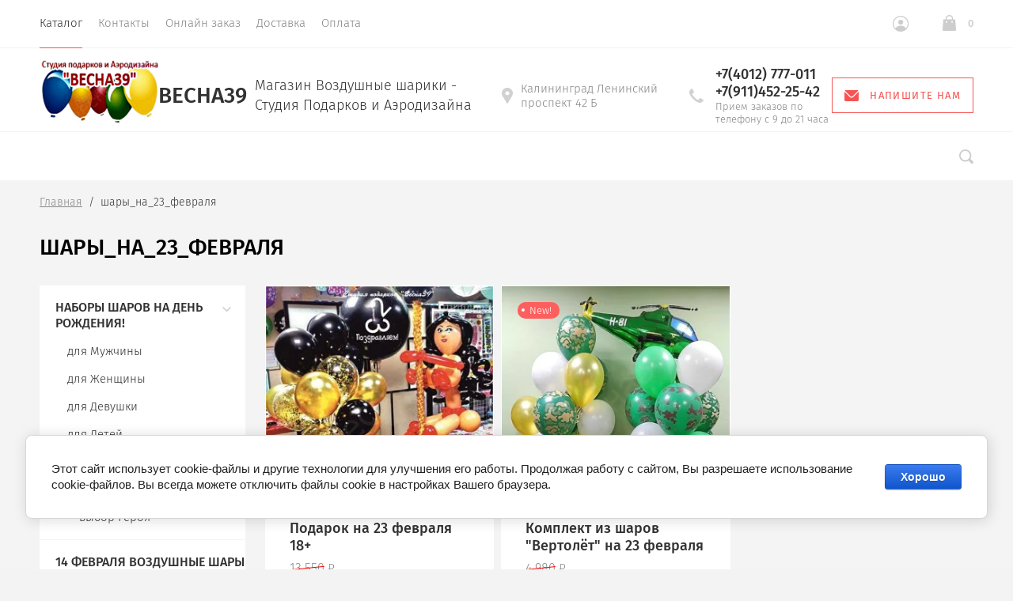

--- FILE ---
content_type: text/html; charset=utf-8
request_url: https://vesna39.ru/magazin/tag/shary_na_23_fevralya
body_size: 17757
content:

			<!doctype html>
<html lang="ru">
<head>
	<meta charset="utf-8">
	<meta name="robots" content="" />
	<title>шары_на_23_февраля</title>
<!-- assets.top -->
<meta property="og:title" content="шары_на_23_февраля">
<meta name="twitter:title" content="шары_на_23_февраля">
<meta property="og:description" content="шары_на_23_февраля">
<meta name="twitter:description" content="шары_на_23_февраля">
<meta property="og:type" content="website">
<meta property="og:url" content="https://vesna39.ru/magazin/tag/shary_na_23_fevralya">
<meta property="og:site_name" content="Магазин Воздушные шары и Студия подарка Весна39">
<meta property="fb:admins" content="https://www.facebook.com/Nadezda.Vesna39">
<meta property="fb:pages" content="https://www.facebook.com/StudioVesna39">
<meta property="vk:app_id" content="https://vk.com/vesna39">
<meta name="twitter:site" content="https://twitter.com/vesna391">
<meta name="twitter:card" content="summary">
<!-- /assets.top -->

	<meta name="description" content="шары_на_23_февраля">
	<meta name="keywords" content="шары_на_23_февраля">
	<meta name="SKYPE_TOOLBAR" content="SKYPE_TOOLBAR_PARSER_COMPATIBLE">
	<meta name="viewport" content="width=device-width, initial-scale=1.0, maximum-scale=1.0, user-scalable=no">
	<meta name="format-detection" content="telephone=no">
	<meta http-equiv="x-rim-auto-match" content="none">
			
	<link rel="preload" href="/t/v473/images/theme1/theme.min.css" as="style">
	<link rel="preload" href="/t/v473/images/css/site.addons.scss.css" as="style">
	<link rel="preload" href="/g/libs/jquery/1.10.2/jquery.min.js" as="script">
	
	<!--<link rel="stylesheet" href="/t/v473/images/css/theme.scss.css">-->
    <meta name="google-site-verification" content="ficJpOkO_pof0wV7WBFDbxwI2OVbiD38AHBzgNSFh-Q" />
<meta name="yandex-verification" content="6529fec0978b9bbc" />
<meta name="google-site-verification" content="ficJpOkO_pof0wV7WBFDbxwI2OVbiD38AHBzgNSFh-Q" />
<meta name='wmail-verification' content='c35fc19f815a613bfac14e5ebbd77310' />

            <!-- 46b9544ffa2e5e73c3c971fe2ede35a5 -->
            <script src='/shared/s3/js/lang/ru.js'></script>
            <script src='/shared/s3/js/common.min.js'></script>
        <link rel='stylesheet' type='text/css' href='/shared/s3/css/calendar.css' /><link rel='stylesheet' type='text/css' href='/shared/highslide-4.1.13/highslide.min.css'/>
<script type='text/javascript' src='/shared/highslide-4.1.13/highslide.packed.js'></script>
<script type='text/javascript'>
hs.graphicsDir = '/shared/highslide-4.1.13/graphics/';
hs.outlineType = null;
hs.showCredits = false;
hs.lang={cssDirection:'ltr',loadingText:'Загрузка...',loadingTitle:'Кликните чтобы отменить',focusTitle:'Нажмите чтобы перенести вперёд',fullExpandTitle:'Увеличить',fullExpandText:'Полноэкранный',previousText:'Предыдущий',previousTitle:'Назад (стрелка влево)',nextText:'Далее',nextTitle:'Далее (стрелка вправо)',moveTitle:'Передвинуть',moveText:'Передвинуть',closeText:'Закрыть',closeTitle:'Закрыть (Esc)',resizeTitle:'Восстановить размер',playText:'Слайд-шоу',playTitle:'Слайд-шоу (пробел)',pauseText:'Пауза',pauseTitle:'Приостановить слайд-шоу (пробел)',number:'Изображение %1/%2',restoreTitle:'Нажмите чтобы посмотреть картинку, используйте мышь для перетаскивания. Используйте клавиши вперёд и назад'};</script>
<link rel="icon" href="/favicon.png" type="image/png">

<!--s3_require-->
<link rel="stylesheet" href="/g/basestyle/1.0.1/user/user.css" type="text/css"/>
<link rel="stylesheet" href="/g/basestyle/1.0.1/cookie.message/cookie.message.css" type="text/css"/>
<link rel="stylesheet" href="/g/basestyle/1.0.1/user/user.blue.css" type="text/css"/>
<script type="text/javascript" src="/g/basestyle/1.0.1/user/user.js" async></script>
<link rel="stylesheet" href="/g/basestyle/1.0.1/cookie.message/cookie.message.blue.css" type="text/css"/>
<script type="text/javascript" src="/g/basestyle/1.0.1/cookie.message/cookie.message.js" async></script>
<!--/s3_require-->

	<script src="/g/libs/jquery/1.10.2/jquery.min.js"></script>
		<link rel="stylesheet" href="/g/css/styles_articles_tpl.css">
<meta name="google-site-verification" content="ficJpOkO_pof0wV7WBFDbxwI2OVbiD38AHBzgNSFh-Q" />
<meta name="yandex-verification" content="6529fec0978b9bbc" />
<meta name="google-site-verification" content="ficJpOkO_pof0wV7WBFDbxwI2OVbiD38AHBzgNSFh-Q" />
<meta name='wmail-verification' content='c35fc19f815a613bfac14e5ebbd77310' />

            <!-- 46b9544ffa2e5e73c3c971fe2ede35a5 -->
            <script src='/shared/s3/js/lang/ru.js'></script>
            <script src='/shared/s3/js/common.min.js'></script>
        <link rel='stylesheet' type='text/css' href='/shared/s3/css/calendar.css' /><link rel='stylesheet' type='text/css' href='/shared/highslide-4.1.13/highslide.min.css'/>
<script type='text/javascript' src='/shared/highslide-4.1.13/highslide.packed.js'></script>
<script type='text/javascript'>
hs.graphicsDir = '/shared/highslide-4.1.13/graphics/';
hs.outlineType = null;
hs.showCredits = false;
hs.lang={cssDirection:'ltr',loadingText:'Загрузка...',loadingTitle:'Кликните чтобы отменить',focusTitle:'Нажмите чтобы перенести вперёд',fullExpandTitle:'Увеличить',fullExpandText:'Полноэкранный',previousText:'Предыдущий',previousTitle:'Назад (стрелка влево)',nextText:'Далее',nextTitle:'Далее (стрелка вправо)',moveTitle:'Передвинуть',moveText:'Передвинуть',closeText:'Закрыть',closeTitle:'Закрыть (Esc)',resizeTitle:'Восстановить размер',playText:'Слайд-шоу',playTitle:'Слайд-шоу (пробел)',pauseText:'Пауза',pauseTitle:'Приостановить слайд-шоу (пробел)',number:'Изображение %1/%2',restoreTitle:'Нажмите чтобы посмотреть картинку, используйте мышь для перетаскивания. Используйте клавиши вперёд и назад'};</script>
<link rel="icon" href="/favicon.png" type="image/png">

<!--s3_require-->
<link rel="stylesheet" href="/g/basestyle/1.0.1/user/user.css" type="text/css"/>
<link rel="stylesheet" href="/g/basestyle/1.0.1/cookie.message/cookie.message.css" type="text/css"/>
<link rel="stylesheet" href="/g/basestyle/1.0.1/user/user.blue.css" type="text/css"/>
<script type="text/javascript" src="/g/basestyle/1.0.1/user/user.js" async></script>
<link rel="stylesheet" href="/g/basestyle/1.0.1/cookie.message/cookie.message.blue.css" type="text/css"/>
<script type="text/javascript" src="/g/basestyle/1.0.1/cookie.message/cookie.message.js" async></script>
<!--/s3_require-->
				
		
		
		
			<link rel="stylesheet" type="text/css" href="/g/shop2v2/default/css/theme.less.css">		
			<script type="text/javascript" src="/g/printme.js"></script>
		<script type="text/javascript" src="/g/shop2v2/default/js/tpl.js"></script>
		<script type="text/javascript" src="/g/shop2v2/default/js/baron.min.js"></script>
		
			<script type="text/javascript" src="/g/shop2v2/default/js/shop2.2.js"></script>
		
	<script type="text/javascript">shop2.init({"productRefs": [],"apiHash": {"getPromoProducts":"f32f199e3bab0874b6e7ca67bd6218d8","getSearchMatches":"ff409456ec9faa04a4e4bb30da0d16bc","getFolderCustomFields":"f5d525871513a2ecd4133f3a9bfe679a","getProductListItem":"a99068d5493432680ba1c4e8b3b6f44d","cartAddItem":"10f6efa01c903d6cd56e91b8c7668bbd","cartRemoveItem":"6a886dbe7959871715e123b4f7f59e97","cartUpdate":"10408b77c1951ee97c92ffc24b86c28d","cartRemoveCoupon":"ab88893d8de8f952b726b4e546d8c27f","cartAddCoupon":"5471d83a460df8a36f59ffe8afe308e0","deliveryCalc":"b8944ae3a510b44314b585bf08563fe4","printOrder":"27b10a415f8ee187293b21860de8d60c","cancelOrder":"6f4536d64a5d3c62b12d9765f19b32f4","cancelOrderNotify":"8d09b040022e6a53da2b4c07a042da00","repeatOrder":"72cb63bc0e1a8e45ebb1d8b789128c71","paymentMethods":"47c35f2ecba3f8c91017ac494c6f7753","compare":"95515d65b1cce530cde09582ad52be14"},"hash": null,"verId": 474533,"mode": "tag","step": "","uri": "/magazin","IMAGES_DIR": "/d/","my": {"show_sections":true,"lazy_load_subpages":false,"new_alias":"New!","special_alias":"Sale!","price_fa_rouble":true,"buy_alias":"\u0412 \u043a\u043e\u0440\u0437\u0438\u043d\u0443","show_rating_sort":true,"hide_article":true},"shop2_cart_order_payments": 3,"cf_margin_price_enabled": 0,"maps_yandex_key":"","maps_google_key":""});</script>
<style type="text/css">.product-item-thumb {width: 312px;}.product-item-thumb .product-image, .product-item-simple .product-image {height: 312px;width: 312px;}.product-item-thumb .product-amount .amount-title {width: 216px;}.product-item-thumb .product-price {width: 262px;}.shop2-product .product-side-l {width: 200px;}.shop2-product .product-image {height: 190px;width: 200px;}.shop2-product .product-thumbnails li {width: 56px;height: 56px;}</style>
		<!--<script src="/t/v473/images/plugins.global.js"></script>-->
	
	<link rel="stylesheet" href="/t/v473/images/css/site.addons.scss.css">
	
        <link rel="stylesheet" href="/t/v473/images/theme1/theme.min.css">
	<script src="/g/libs/equalheightresponsive/1.6/equalheightresponsive.min.js" charset="utf-8"></script>
 
    <script>
  (function(i,s,o,g,r,a,m){i['GoogleAnalyticsObject']=r;i[r]=i[r]||function(){
  (i[r].q=i[r].q||[]).push(arguments)},i[r].l=1*new Date();a=s.createElement(o),
  m=s.getElementsByTagName(o)[0];a.async=1;a.src=g;m.parentNode.insertBefore(a,m)
  })(window,document,'script','https://www.google-analytics.com/analytics.js','ga');

  ga('create', 'UA-69821524-1', 'auto');
  ga('send', 'pageview');

     </script>
     
     
     
     
     
     	<script>
     	
     		window.setTimeout(function() {
			    $('.header_bottom').removeClass('page_load_styles');
			}, 4000);
			
			$(function(){
		      $('.tiles_wrap__left .tile_in_wrap').equalHeightResponsive();
		    });
 			
     		
     		
     	</script>
     
     
     
     <link rel="stylesheet" href="/t/v473/images/css/site_addons.scss.css">
</head>
<body>
	
	<div class="site-wrapper st-container" id="st-container">
		<div class="site_wrap_in ">
		<header role="banner" class="site-header">
			<div class="header_top">
				<div class="header_top__left_wrap">
											<nav class="menu-top-wrapper">
							<ul class="menu-top menu flex-menu"><li class="opened active"><a href="/" >Каталог</a></li><li><a href="/kontakty" >Контакты</a></li><li><a href="/mailus" >Онлайн заказ</a></li><li><a href="/dostavka-podarkov" >Доставка</a></li><li><a href="/oplata" >Оплата</a></li></ul>      
						</nav>    
										<div data-effect="st-effect-1" class="button">
						<div></div>
						<div></div>
						<div></div>
					</div>
				</div>
				<div class="header_top__right_wrap">
					<div class="shop2-block login-form">
	<div class="block-title">
		<span>&nbsp;</span>
	</div>
	<div class="block-body">
					<form method="post" action="/users">
				<strong>Кабинет</strong>
				<input type="hidden" name="mode" value="login" />
				<div class="row">
					<label class="field text"><input type="text" placeholder="Логин" name="login" id="login" tabindex="1" value="" /></label>
				</div>
				<div class="row">
					<label class="field password"><input type="password" placeholder="Пароль" name="password" id="password" tabindex="2" value="" /></label>
				</div>
				<div class="button-wrap"><button type="submit" class="signin-btn" tabindex="3">Войти</button></div>
			<re-captcha data-captcha="recaptcha"
     data-name="captcha"
     data-sitekey="6LcNwrMcAAAAAOCVMf8ZlES6oZipbnEgI-K9C8ld"
     data-lang="ru"
     data-rsize="invisible"
     data-type="image"
     data-theme="light"></re-captcha></form>
			<div class="clear-container"></div>
			<p>
				<a href="/users/register" class="register">Регистрация</a>
				<a href="/users/forgot_password" class="forgot">Забыли пароль?</a>
			</p>
						<div class="g-auth__row g-auth__social-min">
								



				
						<div class="g-form-field__title"><b>Также Вы можете войти через:</b></div>
			<div class="g-social">
																												<div class="g-social__row">
								<a href="/users/hauth/start/vkontakte?return_url=/magazin/tag/shary_na_23_fevralya" class="g-social__item g-social__item--vk-large" rel="nofollow">Vkontakte</a>
							</div>
																
			</div>
			
		
	
			<div class="g-auth__personal-note">
									
			
							Я выражаю <a href="/users/agreement" target="_blank">согласие на передачу и обработку персональных данных</a> в соответствии с <a href="/users/policy" target="_blank">политикой конфиденциальности</a>
					</div>
				</div>
						</div>
</div>				<div class="cart-wrapper">
					<div class="cart-block-btn   "><span class="cart-total-amount">0</span></div>
											<div class="cart-block-in">
							<div class="cart-in empty" id="shop2-cart-preview">
	<div class="cart-block">
		<div class="cart_title2">Корзина</div>
		<ul></ul>
		<div class="information-cart">
			<div class="information-cart-in">
				<div class="cart-total-amount"><div class="title">Товаров:</div><span>0</span></div>
				<div class="cart-total-sum"><div class="title">На сумму:</div>0 <span class="rouble"></span></div>
			</div>
		</div>
		<div class="cart-block-bot">
			<a href="/magazin/cart" id="shop2-cart-preview" class="cart-link btn-variant1">Оформить</a>
			<a href="/magazin?mode=cart&action=cleanup" class="remove-all-cart-poruduct">Очистить</a>
		</div>
	</div>
</div>						</div>
									</div>
			</div>
		</div>

		<div class="header_middle">
			<div class="header_middle__left_wrap">
				<a class="logo-top" href="//vesna39.ru">
										<img style="margin-bottom: 10px;" src=/thumb/2/xgorPmetooLyc3kLDLs1RA/150r295/d/vesna39_logo.png  alt="">
										<div class="name">Весна39</div>
					<div class="activity">Магазин Воздушные шарики - Студия Подарков и Аэродизайна</div>
				</a>
			</div>
			<div class="header_middle__right_wrap">
				<div class="contacts_wrap">
									<div class="address">
					<svg 
						xmlns="http://www.w3.org/2000/svg"
						xmlns:xlink="http://www.w3.org/1999/xlink"
						width="14px" height="20px">
						<path fill-rule="evenodd"  fill="rgb(209, 209, 209)"
						d="M7.001,0.000 C3.141,0.000 -0.000,3.085 -0.000,6.876 C-0.000,8.029 0.299,9.169 0.864,10.181 C0.875,10.205 0.887,10.229 0.900,10.252 L6.449,19.688 C6.563,19.881 6.773,20.000 7.000,20.000 C7.227,20.000 7.438,19.881 7.551,19.688 L13.100,10.252 C13.113,10.230 13.124,10.209 13.133,10.186 C13.701,9.173 14.000,8.029 14.000,6.876 C14.000,3.085 10.860,0.000 7.001,0.000 ZM7.001,9.375 C5.594,9.375 4.454,8.256 4.454,6.876 C4.454,5.494 5.594,4.375 7.001,4.375 C8.408,4.375 9.546,5.494 9.546,6.876 C9.546,8.256 8.408,9.375 7.001,9.375 Z"/>
					</svg>
					<div>Калининград Ленинский проспект 42 Б</div>
				</div>
													<div class="phone">
						<svg 
							xmlns="http://www.w3.org/2000/svg"
							xmlns:xlink="http://www.w3.org/1999/xlink"
							width="18px" height="18px">
							<path fill-rule="evenodd"  fill="rgb(209, 209, 209)"
							d="M17.980,14.516 C17.942,14.365 17.844,14.237 17.707,14.161 L13.857,12.018 C13.612,11.882 13.303,11.947 13.135,12.171 C11.869,13.852 11.479,14.279 10.851,14.285 C9.449,14.285 3.708,8.531 3.708,7.134 C3.717,6.531 4.142,6.132 5.823,4.865 C6.048,4.696 6.113,4.388 5.977,4.143 L3.833,0.292 C3.758,0.157 3.629,0.057 3.478,0.020 C3.327,-0.018 3.168,0.009 3.037,0.094 C2.121,0.683 -0.007,2.260 -0.007,4.135 L-0.007,4.214 C-0.010,5.309 -0.020,8.220 4.878,13.116 C9.763,18.001 12.721,18.001 13.694,18.001 L13.863,18.001 C15.736,18.001 17.314,15.873 17.906,14.958 C17.991,14.827 18.017,14.667 17.980,14.516 Z"/>
						</svg>
						<div class="phone_in">
															<a href="tel:+7(4012) 777-011"><span>+7(4012) 777-011</span></a>
															<a href="tel:+7(911)452-25-42"><span>+7(911)452-25-42</span></a>
														<div class="free_call">Прием заказов по телефону с 9 до 21 часа</div>
						</div>
						
					</div>
						<a href="#" class="callback">
			<svg 
			xmlns="http://www.w3.org/2000/svg"
			xmlns:xlink="http://www.w3.org/1999/xlink"
			width="18px" height="14px">
			<path fill-rule="evenodd" d="M16.313,14.000 L1.688,14.000 C0.757,14.000 -0.000,13.246 -0.000,12.320 L-0.000,1.985 L6.782,8.691 L6.848,8.748 C7.519,9.245 8.141,9.576 9.000,9.576 C9.861,9.576 10.484,9.243 11.154,8.743 L18.000,1.983 L18.000,12.320 C18.000,13.246 17.243,14.000 16.313,14.000 ZM9.000,8.344 C8.542,8.344 8.191,8.202 7.622,7.785 L0.383,0.627 C0.693,0.247 1.159,-0.000 1.688,-0.000 L16.313,-0.000 C16.840,-0.000 17.307,0.247 17.617,0.627 L10.379,7.782 C9.810,8.202 9.459,8.344 9.000,8.344 Z"/>
		</svg>
		<div>Напишите нам</div>
	</a>
	
				</div>
						<div class="form_wrap_fixed">
			<div class="form_in">
				<div class="close_form">
					<div></div>
					<div></div>
				</div>
				<div class="form_inputs_wrap">
					<div class="form_wrap_in">
						<div class="tpl-anketa" data-api-url="/-/x-api/v1/public/?method=form/postform&param[form_id]=7590406" data-api-type="form">
	<div class="title">Напишите нам</div>			<form method="post" action="/" data-s3-anketa-id="7590406">
		<input type="hidden" name="params[placeholdered_fields]" value="1" />
		<input type="hidden" name="form_id" value="7590406">
		<input type="hidden" name="tpl" value="global:form.minimal-2.2.74.tpl">
									        <div class="tpl-field type-text field-required">
                                          <div class="field-value">
                                    <input required  type="text" size="30" maxlength="100" value="" name="d[0]" placeholder="Имя *" />
	            	            	          </div>
	        </div>
	        						        <div class="tpl-field type-text field-required">
                                          <div class="field-value">
                                    <input required  type="text" size="30" maxlength="100" value="" name="d[1]" placeholder="E-mail *" />
	            	            	          </div>
	        </div>
	        						        <div class="tpl-field type-text field-required">
                                          <div class="field-value">
                                    <input required  type="text" size="30" maxlength="100" value="" name="d[2]" placeholder="Телефон *" />
	            	            	          </div>
	        </div>
	        						        <div class="tpl-field type-textarea">
                                          <div class="field-value">
                  	            	<textarea  cols="50" rows="7" name="d[3]" placeholder="Сообщение"></textarea>
	            	            	          </div>
	        </div>
	        		
		
		<div class="tpl-field tpl-field-button">
			<button type="submit" class="tpl-form-button">Отправить</button>
		</div>

		<re-captcha data-captcha="recaptcha"
     data-name="captcha"
     data-sitekey="6LcNwrMcAAAAAOCVMf8ZlES6oZipbnEgI-K9C8ld"
     data-lang="ru"
     data-rsize="invisible"
     data-type="image"
     data-theme="light"></re-captcha></form>
					</div>
					</div>
				</div>
			</div>
		</div>
	</div>
</div>
<div class="header_bottom page_load_styles">
	<div class="header_bottom__left_wrap">
		<nav class="st-menu st-effect-1">
			<div class="header_top">
				<div class="header_top__left_wrap">
					<div class="menu_closer">
						<div></div>
						<div></div>
						<div></div>
					</div>
				</div>
				<div class="header_top__right_wrap">
					<div class="flex_fix_wrapper">
						<div class="shop2-block login-form">
	<div class="block-title">
		<span>&nbsp;</span>
	</div>
	<div class="block-body">
					<form method="post" action="/users">
				<strong>Кабинет</strong>
				<input type="hidden" name="mode" value="login" />
				<div class="row">
					<label class="field text"><input type="text" placeholder="Логин" name="login" id="login" tabindex="1" value="" /></label>
				</div>
				<div class="row">
					<label class="field password"><input type="password" placeholder="Пароль" name="password" id="password" tabindex="2" value="" /></label>
				</div>
				<div class="button-wrap"><button type="submit" class="signin-btn" tabindex="3">Войти</button></div>
			<re-captcha data-captcha="recaptcha"
     data-name="captcha"
     data-sitekey="6LcNwrMcAAAAAOCVMf8ZlES6oZipbnEgI-K9C8ld"
     data-lang="ru"
     data-rsize="invisible"
     data-type="image"
     data-theme="light"></re-captcha></form>
			<div class="clear-container"></div>
			<p>
				<a href="/users/register" class="register">Регистрация</a>
				<a href="/users/forgot_password" class="forgot">Забыли пароль?</a>
			</p>
						<div class="g-auth__row g-auth__social-min">
								



				
						<div class="g-form-field__title"><b>Также Вы можете войти через:</b></div>
			<div class="g-social">
																												<div class="g-social__row">
								<a href="/users/hauth/start/vkontakte?return_url=/magazin/tag/shary_na_23_fevralya" class="g-social__item g-social__item--vk-large" rel="nofollow">Vkontakte</a>
							</div>
																
			</div>
			
		
	
			<div class="g-auth__personal-note">
									
			
							Я выражаю <a href="/users/agreement" target="_blank">согласие на передачу и обработку персональных данных</a> в соответствии с <a href="/users/policy" target="_blank">политикой конфиденциальности</a>
					</div>
				</div>
						</div>
</div>						<div class="menu_closer"></div>
					</div>
				</div>
			</div>
			 
			
			
							<ul class="menu-top clearfix">
															
											<li class="has-child"><a class="menu_link" href="/magazin/folder/podarki-na-den-rozhdeniya">Наборы шаров на День рождения!</a>
																													
										
																							<ul class="level-2 folderEmpty">
																	
																								
																	<li ><a href="/magazin/folder/podarok-muzhchine">для Мужчины</a>
										
										
																							</li>
																							
																	<li ><a href="/magazin/folder/podarok-zhenshchine">для Женщины</a>
										
										
																							</li>
																							
																	<li ><a href="/magazin/folder/devushke">для Девушки</a>
										
										
																							</li>
																							
																	<li class="has-child"><a href="/magazin/folder/podarki-dlya-detey">для Детей</a>
										
										
																							<ul class="level-3 folderEmpty">
																								
																	<li ><a href="/magazin/folder/dlya-devochki">Девочке</a>
										
										
																							</li>
																							
																	<li ><a href="/magazin/folder/dlya-malchika">Мальчику</a>
										
										
																							</li>
																							
																	<li ><a href="/magazin/folder/vybor-geroya">выбор Героя</a>
										
										
																							</li>
															</ul></li>
															</ul></li>
																							
											<li class=""><a class="menu_link" href="/magazin/folder/podarki-na-14-fevralya">14 февраля Воздушные шары</a>
																													
										
																							</li>
																							
											<li class=""><a class="menu_link" href="/magazin/folder/na-23-fevralya">Воздушные шары на 23 февраля</a>
																													
										
																							</li>
																							
											<li class="has-child"><a class="menu_link" href="/magazin/folder/gelievye-shariki">Гелиевые шары</a>
																													
										
																							<ul class="level-2 folderEmpty">
																	
																								
																	<li ><a href="/magazin/folder/svetoshariki">Светящиеся шары</a>
										
										
																							</li>
															</ul></li>
																							
											<li class=""><a class="menu_link" href="/magazin/folder/tsvety-i-bukety">Цветы и Букеты из шаров</a>
																													
										
																							</li>
																							
											<li class=""><a class="menu_link" href="/magazin/folder/figury-iz-vozdushnyh-sharov">Фигуры из шаров</a>
																													
										
																							</li>
																							
											<li class=""><a class="menu_link" href="/magazin/folder/oblako-sharov">Фонтаны из шаров</a>
																													
										
																							</li>
																							
											<li class=""><a class="menu_link" href="/magazin/folder/falgirovannye-shariki">Фольгированные шарики</a>
																													
										
																							</li>
																							
											<li class="has-child"><a class="menu_link" href="/magazin/folder/vypiska-iz-rod-doma">Шарики на Выписку из род дома</a>
																													
										
																							<ul class="level-2 folderEmpty">
																	
																								
																	<li ><a href="/magazin/folder/ukrashenie-avto">Украшение Авто шариками</a>
										
										
																							</li>
																							
																	<li ><a href="/magazin/folder/nakleyki-dlya-avto-na-vypisku">Наклейки для авто на выписку</a>
										
										
																							</li>
															</ul></li>
																							
											<li class=""><a class="menu_link" href="/magazin/folder/korobki">Коробка с шариками Сюрприз</a>
																													
										
																							</li>
																							
											<li class=""><a class="menu_link" href="/magazin/folder/oformlyaem-svadby">Оформление Свадьбы</a>
																													
										
																							</li>
																							
											<li class="has-child"><a class="menu_link" href="/magazin/folder/cifry-iz-vozdushnyh-sharov">Шары Цифры</a>
																													
										
																							<ul class="level-2 folderEmpty">
																	
																								
																	<li ><a href="/magazin/folder/tsifry-i-bukvy-iz-sharov">Цифры и Буквы из шаров</a>
										
										
																							</li>
																							
																	<li ><a href="/magazin/folder/tsifry-i-bukvy-iz-folgi">Шары цифры фольга</a>
										
										
																							</li>
															</ul></li>
																							
											<li class="has-child"><a class="menu_link" href="/magazin/folder/podarki">Подарки на праздники</a>
																													
										
																							<ul class="level-2 folderEmpty">
																	
																								
																	<li ><a href="/magazin/folder/uchitelyu">Шарики для Учителя</a>
										
										
																							</li>
																							
																	<li ><a href="/magazin/folder/kitayskie-nebesnye-fonariki">Китайские фонарики</a>
										
										
																							</li>
															</ul></li>
																							
											<li class="has-child"><a class="menu_link" href="/magazin/folder/korporativnoe-i-ulichnoe-oformlenie">Оформление шарами</a>
																													
										
																							<ul class="level-2 folderEmpty">
																	
																								
																	<li ><a href="/oformleniye-vypusknogo-v-shkole">Выпускной в школе</a>
										
										
																							</li>
																							
																	<li ><a href="/magazin/folder/girlyandy-i-arki-iz-sharov">Гирлянды и Арки из воздушных шаров</a>
										
										
																							</li>
																							
																	<li ><a href="/magazin/folder/fotozony">Фотозоны</a>
										
										
																							</li>
																							
																	<li ><a href="/magazin-1">Шарики на Девичник</a>
										
										
																							</li>
																							
																	<li ><a href="/magazin/folder/detskie-prazdniki">Детские праздники</a>
										
										
																							</li>
																							
																	<li ><a href="/oformleniye-vypusknogo-v-detskom-sadu">Выпускной в Детском саду</a>
										
										
																							</li>
															</ul></li>
																							
											<li class=""><a class="menu_link" href="/magazin/folder/logotipy-i-nadpisi-na-sharakh">Шары с Логотипом и Надписью</a>
																													
										
																							</li>
																							
											<li class=""><a class="menu_link" href="/magazin/folder/bolshiye-shary">Большие шары</a>
																													
										
										
					</li></ul>
					
											
		</nav> 
	</div>
	<div class="header_bottom__right_wrap">
		<div class="form_wrapper">
				<div class="form_opener"></div>
				<form action="/search" class="search_form" method="get">
					<input name="search" type="text"  class="search-text" onBlur="this.value=this.value==''?'Поиск по сайту':this.value;" onFocus="this.value=this.value=='Поиск по сайту'?'':this.value;" value="Поиск по сайту" />
					<input type="submit" class="search-button" value="" />
					<a href="#" class="big_opener"></a>
				<re-captcha data-captcha="recaptcha"
     data-name="captcha"
     data-sitekey="6LcNwrMcAAAAAOCVMf8ZlES6oZipbnEgI-K9C8ld"
     data-lang="ru"
     data-rsize="invisible"
     data-type="image"
     data-theme="light"></re-captcha></form> 
				
				
					
    
<div class="shop2-block search-form ">
	<div class="block_title">
		<strong>Расширенный поиск</strong>
	</div>
	<div class="block-body">
		<form action="/magazin/search" enctype="multipart/form-data">
			<input type="hidden" name="sort_by" value=""/>
			
							<div class="row">
					<div class="row-title">Цена </div>
					<div class="price_wrap">
						<label><span>от</span><input name="s[price][min]" type="text" size="5" class="small" value="" /></label>
					<label><span>до</span><input name="s[price][max]" type="text" size="5" class="small" value="" /></label>
					</div>
				</div>
			
							<div class="row">
					<label class="row-title" for="shop2-name">Название:</label>
					<input type="text" name="s[name]" size="20" id="shop2-name" value="" />
				</div>
			
			
							<div class="row">
					<label class="row-title" for="shop2-text">Текст:</label>
					<input type="text" name="search_text" size="20" id="shop2-text"  value="" />
				</div>
			
			
							<div class="row">
					<div class="row-title">Выберите категорию:</div>
					<select name="s[folder_id]" id="s[folder_id]">
						<option value="">Все</option>
																											                            <option value="238804406" >
	                                 Наборы шаров на День рождения!
	                            </option>
	                        														                            <option value="238617806" >
	                                &raquo; для Мужчины
	                            </option>
	                        														                            <option value="238897806" >
	                                &raquo; для Женщины
	                            </option>
	                        														                            <option value="237337806" >
	                                &raquo; для Девушки
	                            </option>
	                        														                            <option value="239166606" >
	                                &raquo; для Детей
	                            </option>
	                        														                            <option value="293447100" >
	                                &raquo;&raquo; Девочке
	                            </option>
	                        														                            <option value="293444900" >
	                                &raquo;&raquo; Мальчику
	                            </option>
	                        														                            <option value="293491500" >
	                                &raquo;&raquo; выбор Героя
	                            </option>
	                        														                            <option value="237335606" >
	                                 14 февраля Воздушные шары
	                            </option>
	                        														                            <option value="237335806" >
	                                 Воздушные шары на 23 февраля
	                            </option>
	                        														                            <option value="237333806" >
	                                 Гелиевые шары
	                            </option>
	                        														                            <option value="237338406" >
	                                &raquo; Светящиеся шары
	                            </option>
	                        														                            <option value="372966006" >
	                                 Цветы и Букеты из шаров
	                            </option>
	                        														                            <option value="237333006" >
	                                 Фигуры из шаров
	                            </option>
	                        														                            <option value="237335406" >
	                                 Фонтаны из шаров
	                            </option>
	                        														                            <option value="237333406" >
	                                 Фольгированные шарики
	                            </option>
	                        														                            <option value="237339806" >
	                                 Шарики на Выписку из род дома
	                            </option>
	                        														                            <option value="237340006" >
	                                &raquo; Украшение Авто шариками
	                            </option>
	                        														                            <option value="237338806" >
	                                &raquo; Наклейки для авто на выписку
	                            </option>
	                        														                            <option value="224453500" >
	                                 Коробка с шариками Сюрприз
	                            </option>
	                        														                            <option value="237334206" >
	                                 Оформление Свадьбы
	                            </option>
	                        														                            <option value="237338206" >
	                                 Шары Цифры
	                            </option>
	                        														                            <option value="377627206" >
	                                &raquo; Цифры и Буквы из шаров
	                            </option>
	                        														                            <option value="377875206" >
	                                &raquo; Шары цифры фольга
	                            </option>
	                        														                            <option value="237334806" >
	                                 Подарки на праздники
	                            </option>
	                        														                            <option value="90058504" >
	                                &raquo; Шарики для Учителя
	                            </option>
	                        														                            <option value="237334606" >
	                                &raquo; Китайские фонарики
	                            </option>
	                        														                            <option value="237339606" >
	                                 Оформление шарами
	                            </option>
	                        														                            <option value="237336406" >
	                                &raquo; Выпускной в школе
	                            </option>
	                        														                            <option value="378922206" >
	                                &raquo; Гирлянды и Арки из воздушных шаров
	                            </option>
	                        														                            <option value="164245486" >
	                                &raquo; Фотозоны
	                            </option>
	                        														                            <option value="51304101" >
	                                &raquo; Шарики на Девичник
	                            </option>
	                        														                            <option value="237339406" >
	                                &raquo; Детские праздники
	                            </option>
	                        														                            <option value="237336606" >
	                                &raquo; Выпускной в Детском саду
	                            </option>
	                        														                            <option value="237337206" >
	                                 Шары с Логотипом и Надписью
	                            </option>
	                        														                            <option value="237336206" >
	                                 Большие шары
	                            </option>
	                        											</select>
				</div>
						

						<div id="shop2_search_global_fields">
				
							</div>
						
			
							<div class="row">
					<div class="row-title">Новинка:</div>
					<select name="s[new]">
						<option value="">Все</option>
	                    <option value="1">да</option>
	                    <option value="0">нет</option>
					</select>
				</div>
			
							<div class="row">
					<div class="row-title">Спецпредложение:</div>
					<select name="s[special]">
						<option value="">Все</option>
	                    <option value="1">да</option>
	                    <option value="0">нет</option>
					</select>
				</div>
			
							<div class="row">
					<div class="row-title">Результатов на странице:</div>
					<select name="s[products_per_page]">
									            				            				            <option value="5">5</option>
			            				            				            <option value="20">20</option>
			            				            				            <option value="35">35</option>
			            				            				            <option value="50">50</option>
			            				            				            <option value="65">65</option>
			            				            				            <option value="80">80</option>
			            				            				            <option value="95">95</option>
			            					</select>
				</div>
						<div id="shop2_search_custom_fields"></div>
			<div class="row_submit">
				<button type="submit" class="search-btn">Показать</button>
			</div>
			
		<re-captcha data-captcha="recaptcha"
     data-name="captcha"
     data-sitekey="6LcNwrMcAAAAAOCVMf8ZlES6oZipbnEgI-K9C8ld"
     data-lang="ru"
     data-rsize="invisible"
     data-type="image"
     data-theme="light"></re-captcha></form>
		<div class="clear-container"></div>
	</div>
</div><!-- Search Form -->		</div>
	</div>
</div>
</header>

<div class="content-wrapper clear-self ">
	
<div class="site-path" data-url="/"><a href="/">Главная</a>  /  шары_на_23_февраля</div>		        <h1>шары_на_23_февраля</h1>
        
	<div class="content_in_wrap">
		
					<aside role="complementary" class="sidebar left ">
									  
						<nav class="folder-wrapper">
							<ul class="folders-shared"><li class="has-child"><a href="/magazin/folder/podarki-na-den-rozhdeniya" >Наборы шаров на День рождения!</a><ul class="level-2"><li><a href="/magazin/folder/podarok-muzhchine" >для Мужчины</a></li><li><a href="/magazin/folder/podarok-zhenshchine" >для Женщины</a></li><li><a href="/magazin/folder/devushke" >для Девушки</a></li><li class="has-child"><a href="/magazin/folder/podarki-dlya-detey" >для Детей</a><ul class="level-3"><li><a href="/magazin/folder/dlya-devochki" >Девочке</a></li><li><a href="/magazin/folder/dlya-malchika" >Мальчику</a></li><li><a href="/magazin/folder/vybor-geroya" >выбор Героя</a></li></ul></li></ul></li><li><a href="/magazin/folder/podarki-na-14-fevralya" >14 февраля Воздушные шары</a></li><li><a href="/magazin/folder/na-23-fevralya" >Воздушные шары на 23 февраля</a></li><li class="has-child"><a href="/magazin/folder/gelievye-shariki" >Гелиевые шары</a><ul class="level-2"><li><a href="/magazin/folder/svetoshariki" >Светящиеся шары</a></li></ul></li><li><a href="/magazin/folder/tsvety-i-bukety" >Цветы и Букеты из шаров</a></li><li><a href="/magazin/folder/figury-iz-vozdushnyh-sharov" >Фигуры из шаров</a></li><li><a href="/magazin/folder/oblako-sharov" >Фонтаны из шаров</a></li><li><a href="/magazin/folder/falgirovannye-shariki" >Фольгированные шарики</a></li><li class="has-child"><a href="/magazin/folder/vypiska-iz-rod-doma" >Шарики на Выписку из род дома</a><ul class="level-2"><li><a href="/magazin/folder/ukrashenie-avto" >Украшение Авто шариками</a></li><li><a href="/magazin/folder/nakleyki-dlya-avto-na-vypisku" >Наклейки для авто на выписку</a></li></ul></li><li><a href="/magazin/folder/korobki" >Коробка с шариками Сюрприз</a></li><li><a href="/magazin/folder/oformlyaem-svadby" >Оформление Свадьбы</a></li><li class="has-child"><a href="/magazin/folder/cifry-iz-vozdushnyh-sharov" >Шары Цифры</a><ul class="level-2"><li><a href="/magazin/folder/tsifry-i-bukvy-iz-sharov" >Цифры и Буквы из шаров</a></li><li><a href="/magazin/folder/tsifry-i-bukvy-iz-folgi" >Шары цифры фольга</a></li></ul></li><li class="has-child"><a href="/magazin/folder/podarki" >Подарки на праздники</a><ul class="level-2"><li><a href="/magazin/folder/uchitelyu" >Шарики для Учителя</a></li><li><a href="/magazin/folder/kitayskie-nebesnye-fonariki" >Китайские фонарики</a></li></ul></li><li class="has-child"><a href="/magazin/folder/korporativnoe-i-ulichnoe-oformlenie" >Оформление шарами</a><ul class="level-2"><li><a href="/oformleniye-vypusknogo-v-shkole" >Выпускной в школе</a></li><li><a href="/magazin/folder/girlyandy-i-arki-iz-sharov" >Гирлянды и Арки из воздушных шаров</a></li><li><a href="/magazin/folder/fotozony" >Фотозоны</a></li><li><a href="/magazin-1" >Шарики на Девичник</a></li><li><a href="/magazin/folder/detskie-prazdniki" >Детские праздники</a></li><li><a href="/oformleniye-vypusknogo-v-detskom-sadu" >Выпускной в Детском саду</a></li></ul></li><li><a href="/magazin/folder/logotipy-i-nadpisi-na-sharakh" >Шары с Логотипом и Надписью</a></li><li><a href="/magazin/folder/bolshiye-shary" >Большие шары</a></li></ul>							
						</nav>
										<div class="block-soc"><div style="text-align: center;">&nbsp;</div>

<div style="text-align: center;"><span style="font-size:14pt;color: rgb(0, 0, 255);"><strong>Коробка - Сюрприз</strong></span></div>

<p style="text-align: center;"><span style="color: rgb(0, 0, 255);"><a href="/magazin/folder/korobki"><img alt="Коробка_выходи_за_меня" src="/thumb/2/GtGJgcehUIXr4xnVquqD6Q/360r300/d/korobka_vyhodi_za_menya.jpg" style="border-width: 0px; width: 260px; height: 260px;" title="Коробка Сюрприз" /></a></span></p>

<hr />
<div style="text-align: center;"><span style="color: rgb(0, 0, 255);"><span data-mega-font-name="georgia" style="font-family:Georgia,Times New Roman,Times,serif;"><strong><a href="/dostavka-podarkov"><span style="font-size: 14pt; color: rgb(0, 0, 255);"><span style="font-size: 12pt;">Доставка Воздушных шаров и подарков</span></span></a></strong></span></span></div>

<p style="text-align: center;"><span style="color: rgb(0, 0, 255);"><a href="/dostavka-podarkov"><img alt="доставка_шаров" src="/thumb/2/5xgrpIavOTOUSxfpwagpTQ/180r160/d/dostavka_sharov.jpg" style="border-width: 0px; width: 260px; height: 60px;" title="Доставка" /></a></span></p>

<div style="text-align: center;"><span style="color: rgb(0, 0, 255);"><span data-mega-font-name="georgia" style="font-family:Georgia,Times New Roman,Times,serif;"><span style="font-size:12pt;"><strong><a href="/magazin/folder/podarki-na-den-rozhdeniya"><span style="color: rgb(0, 0, 255);">Крутые подарки </span></a></strong></span></span></span></div>

<div style="text-align: center;"><span style="color: rgb(0, 0, 255);"><span data-mega-font-name="georgia" style="font-family:Georgia,Times New Roman,Times,serif;"><span style="font-size:12pt;"><strong><a href="/magazin/folder/podarki-na-den-rozhdeniya"><span style="color: rgb(0, 0, 255);">на День Рождение</span></a></strong></span></span></span></div>

<p style="text-align: center;"><span style="color: rgb(0, 0, 255);"><a href="/magazin/folder/figury-iz-vozdushnyh-sharov"><img alt="figury_iz_sharov_kaliningrad" src="/thumb/2/72cF91iHZpKYlx1Tesn8sA/360r300/d/figury_iz_sharov_kaliningrad.jpg" style="border-width: 0px; width: 260px; height: 300px;" title="Фигуры из Воздушных шаров" /></a></span></p>

<p style="text-align: center;"><span style="color: rgb(0, 0, 255);"><a href="/magazin/folder/podarki-na-den-rozhdeniya"><img alt="корзина_для_цветов" longdesc="Подарки" src="/thumb/2/xDir5oKdOzgf5MGb-RBRcw/360r300/d/korzina_dlya_tsvetov.jpg" style="border-width: 0px; width: 260px; height: 195px;" title="Подарки" /></a></span></p></div>
				 
 
				                
                <div class="informers">
                	
                	
                	
                </div>
                
			</aside> <!-- .sidebar-left -->
				
		<main role="main" class="main centered">
			<div class="content">
				<div class="content-inner">
						
		<div class="shop2-cookies-disabled shop2-warning hide"></div>
			
	
	
				
				
		
		
		
		<div class="shop2-tags-page-before">
			
		</div>
			    



			<div class="wrap-panel-price-list">
			<div class="left_wrap">
				<div class="panel-price-list__product panel-price-list__style">Товар</div>
				<div class="panel-price-list__params panel-price-list__style">Параметры</div>
			</div>
			<div class="right_wrap">
				<div class="panel-price-list__price panel-price-list__style">цена</div>
			</div>
		</div>
		<div class="product-list product-list-thumbs thumbs">
			
						    <form method="post" action="/magazin?mode=cart&amp;action=add" accept-charset="utf-8" class="shop2-product-item product-item-thumb">
	

    <input type="hidden" name="kind_id" value="7086886" />
    <input type="hidden" name="product_id" value="6035886" />
    <input type="hidden" name="meta" value="null" />
	
    <div class="product-top">
    	
        <div class="product-image">
                            <a href="/magazin/product/prikolnyy-podarok-na-23-fevralya">
                    <img data-src="/thumb/2/xH-Hx9g58zvtMgRiZ8nrGg/312r312/d/podarok_kollege_na_23_fevralya.jpg" src="/t/v473/images/pic-min.jpg" class="lzy_img" alt="Подарок на 23 февраля 18+" title="Подарок на 23 февраля 18+" />
                </a>
                <div class="verticalMiddle"></div>
                                
	        <div class="product-name"><a href="/magazin/product/prikolnyy-podarok-na-23-fevralya">Подарок на 23 февраля 18+</a></div>
	                </div>

        <div class="center_wrap">
        	        	        	
        
	        <div class="product-name"><a href="/magazin/product/prikolnyy-podarok-na-23-fevralya">Подарок на 23 февраля 18+</a></div>
	        	        
	        	        
	        	        <div class="product-anonce">
	            Весёлый Прикольный Сет и Фигура<br />
для подарка друзьям на 23 февраля<br />
1. Сет из 15 шаров и Большого шара 60 см<br />
с Надписью 23 февраля<br />
2. Фигура Стриптизерша
	        </div>
	        	        
	        
 
  
 
	
	        	            
	            	                </div>

    </div>
            <div class="product-bot">
             <div class="product-price">
             	
				
	<div class="product-amount">
					<div class="amount-title">Количество:</div>
							<div class="shop2-product-amount">
				<button type="button" class="amount-minus">&#8722;</button><input type="text" name="amount" data-kind="7086886"  data-min="1" data-multiplicity="" maxlength="4" value="1" /><button type="button" class="amount-plus">&#43;</button>
			</div>
						</div>
                	
		
	<div class="price-old "><span>
		<strong>13&nbsp;550</strong>
					 <span class="rouble"></span> 			</span></div>

	                	<div class="price-current">
		<strong>12&nbsp;800</strong> <div class="rouble"></div>			</div>
            </div>
            
			<button class="shop2-product-btn type-2 buy" type="submit">
			В корзину
		</button>
	

<input type="hidden" value="Подарок на 23 февраля 18+" name="product_name" />
<input type="hidden" value="https://vesna39.ru/magazin/product/prikolnyy-podarok-na-23-fevralya" name="product_link" />        </div>
    <re-captcha data-captcha="recaptcha"
     data-name="captcha"
     data-sitekey="6LcNwrMcAAAAAOCVMf8ZlES6oZipbnEgI-K9C8ld"
     data-lang="ru"
     data-rsize="invisible"
     data-type="image"
     data-theme="light"></re-captcha></form>			    <form method="post" action="/magazin?mode=cart&amp;action=add" accept-charset="utf-8" class="shop2-product-item product-item-thumb">
	

    <input type="hidden" name="kind_id" value="575707507" />
    <input type="hidden" name="product_id" value="462086907" />
    <input type="hidden" name="meta" value="null" />
	
    <div class="product-top">
    	
        <div class="product-image">
                            <a href="/magazin/product/komplekt-iz-sharov-vertolet-na-23-fevralya">
                    <img data-src="/thumb/2/YMlWYH_GJIqHcZqjN01DOg/312r312/d/db0vtlpqupqq398ufpuu_2hfkgdpzkjyjrp_k0pyttwpuhywncxun2be8kijkcyyeecoygitusawnq_qs1s4ugwo.jpg" src="/t/v473/images/pic-min.jpg" class="lzy_img" alt="Комплект из шаров &quot;Вертолёт&quot; на 23 февраля" title="Комплект из шаров &quot;Вертолёт&quot; на 23 февраля" />
                </a>
                <div class="verticalMiddle"></div>
                                
	        <div class="product-name"><a href="/magazin/product/komplekt-iz-sharov-vertolet-na-23-fevralya">Комплект из шаров "Вертолёт" на 23 февраля</a></div>
	                </div>

        <div class="center_wrap">
        			        <div class="flags_wrap">
		        	
		        	<div class="product-new">New!</div>		            		           
		            		                		                		                    		                		            		        </div>
		            	        	
        
	        <div class="product-name"><a href="/magazin/product/komplekt-iz-sharov-vertolet-na-23-fevralya">Комплект из шаров "Вертолёт" на 23 февраля</a></div>
	        	        
	        	        
	        	        <div class="product-anonce">
	            Комплект из воздушных шаров для подарка на 23 февраля<br />
папе, брату или коллеге
	        </div>
	        	        
	        
 
  
 
	
	        	            
	            	                </div>

    </div>
            <div class="product-bot">
             <div class="product-price">
             	
				
	<div class="product-amount">
					<div class="amount-title">Количество:</div>
							<div class="shop2-product-amount">
				<button type="button" class="amount-minus">&#8722;</button><input type="text" name="amount" data-kind="575707507"  data-min="1" data-multiplicity="" maxlength="4" value="1" /><button type="button" class="amount-plus">&#43;</button>
			</div>
						</div>
                	
		
	<div class="price-old "><span>
		<strong>4&nbsp;980</strong>
					 <span class="rouble"></span> 			</span></div>

	                	<div class="price-current">
		<strong>4&nbsp;700</strong> <div class="rouble"></div>			</div>
            </div>
            
			<button class="shop2-product-btn type-2 buy" type="submit">
			В корзину
		</button>
	

<input type="hidden" value="Комплект из шаров &quot;Вертолёт&quot; на 23 февраля" name="product_name" />
<input type="hidden" value="https://vesna39.ru/magazin/product/komplekt-iz-sharov-vertolet-na-23-fevralya" name="product_link" />        </div>
    <re-captcha data-captcha="recaptcha"
     data-name="captcha"
     data-sitekey="6LcNwrMcAAAAAOCVMf8ZlES6oZipbnEgI-K9C8ld"
     data-lang="ru"
     data-rsize="invisible"
     data-type="image"
     data-theme="light"></re-captcha></form>	
		</div>
			<div class="shop2-tags-page-after">
			
		</div>
		
	

			
	
	<div class="shop2-panel" id="shop2-panel">
		<div class="shop2-panel-content">
						<a class="shop2-panel-btn disabled">Оформить заказ</a>
			
			<div class="shop2-panel-cart">
				<a class="shop2-panel-link-disabled">Корзина</a>
				<div class="shop2-panel-count">0</div>
					
				<div class="shop2-panel-total">
											пусто
									</div>
			</div>
			
							<div class="shop2-panel-compare">
					<a target="_blank" class="shop2-panel-link-disabled">Сравнение</a>
					<div class="shop2-panel-count">0</div>
				</div>
					</div>
	</div>

	
		
</div> <!-- .content-inner -->
			</div> <!-- .content -->
		</main> <!-- .main -->
	</div>
</div> <!-- .content-wrapper -->
</div>
		</div>
<footer role="contentinfo" class="site-footer">
	<div class="footer_main_in">
		<div class="site-footer__left">
			<div class="footer_left_in">
				<div class="footer_name">
					<div class="top">
						<div class="name">Весна39</div>
						<div class="activity">Магазин Воздушные шарики - Студия Подарков и Аэродизайна</div>
					</div>
											<div class="counters" style="display:none;"><!-- Yandex.Metrika counter -->
<script type="text/javascript">
    (function(m,e,t,r,i,k,a){
        m[i]=m[i]||function(){(m[i].a=m[i].a||[]).push(arguments)};
        m[i].l=1*new Date();
        for (var j = 0; j < document.scripts.length; j++) {if (document.scripts[j].src === r) { return; }}
        k=e.createElement(t),a=e.getElementsByTagName(t)[0],k.async=1,k.src=r,a.parentNode.insertBefore(k,a)
    })(window, document,'script','https://mc.yandex.ru/metrika/tag.js?id=105433701', 'ym');

    ym(105433701, 'init', {ssr:true, webvisor:true, clickmap:true, ecommerce:"dataLayer", accurateTrackBounce:true, trackLinks:true});
</script>
<noscript><div><img src="https://mc.yandex.ru/watch/105433701" style="position:absolute; left:-9999px;" alt="" /></div></noscript>
<!-- /Yandex.Metrika counter -->
<!--__INFO2026-01-26 01:07:04INFO__-->
</div>
										<div class="bottom">
																														Copyright &copy; 2012 - 2026 Весна39</div>
					</div>
					<div class="footer_menu">
												<nav class="menu-top-wrapper">
							<ul class="menu-footer clearfix"><li class="opened active"><a href="/" >Каталог</a></li><li><a href="/kontakty" >Контакты</a></li><li><a href="/mailus" >Онлайн заказ</a></li><li><a href="/dostavka-podarkov" >Доставка</a></li><li><a href="/oplata" >Оплата</a></li></ul>      
						</nav>    
											</div>
				</div>
			</div>

			<div class="site-footer__right">
				<div class="footer_right_in">
					<div class="contscts_wrap">
											<div class="address">
							<svg 
								xmlns="http://www.w3.org/2000/svg"
								xmlns:xlink="http://www.w3.org/1999/xlink"
								width="14px" height="20px">
								<path fill-rule="evenodd"  fill="rgb(209, 209, 209)"
								d="M7.001,0.000 C3.141,0.000 -0.000,3.085 -0.000,6.876 C-0.000,8.029 0.299,9.169 0.864,10.181 C0.875,10.205 0.887,10.229 0.900,10.252 L6.449,19.688 C6.563,19.881 6.773,20.000 7.000,20.000 C7.227,20.000 7.438,19.881 7.551,19.688 L13.100,10.252 C13.113,10.230 13.124,10.209 13.133,10.186 C13.701,9.173 14.000,8.029 14.000,6.876 C14.000,3.085 10.860,0.000 7.001,0.000 ZM7.001,9.375 C5.594,9.375 4.454,8.256 4.454,6.876 C4.454,5.494 5.594,4.375 7.001,4.375 C8.408,4.375 9.546,5.494 9.546,6.876 C9.546,8.256 8.408,9.375 7.001,9.375 Z"/>
							</svg>
							<div>Калининград Ленинский проспект 42 Б</div>
						</div>
										<div class="phone">
						<svg 
						xmlns="http://www.w3.org/2000/svg"
						xmlns:xlink="http://www.w3.org/1999/xlink"
						width="18px" height="18px">
						<path fill-rule="evenodd"  fill="rgb(209, 209, 209)"
						d="M17.980,14.516 C17.942,14.365 17.844,14.237 17.707,14.161 L13.857,12.018 C13.612,11.882 13.303,11.947 13.135,12.171 C11.869,13.852 11.479,14.279 10.851,14.285 C9.449,14.285 3.708,8.531 3.708,7.134 C3.717,6.531 4.142,6.132 5.823,4.865 C6.048,4.696 6.113,4.388 5.977,4.143 L3.833,0.292 C3.758,0.157 3.629,0.057 3.478,0.020 C3.327,-0.018 3.168,0.009 3.037,0.094 C2.121,0.683 -0.007,2.260 -0.007,4.135 L-0.007,4.214 C-0.010,5.309 -0.020,8.220 4.878,13.116 C9.763,18.001 12.721,18.001 13.694,18.001 L13.863,18.001 C15.736,18.001 17.314,15.873 17.906,14.958 C17.991,14.827 18.017,14.667 17.980,14.516 Z"/>
					</svg>
					<div class="phone_in">
													<a href="tel:+7(4012) 777-011"><span>+7(4012) 777-011</span></a>
													<a href="tel:+7(911)452-25-42"><span>+7(911)452-25-42</span></a>
												<div class="free_call">Прием заказов по телефону с 9 до 21 часа</div>
					</div>
				</div>
								<div class="soc_wrap">
					<div class="title">Мы в социальных сетях:</div><!-- Временно -->
					<div class="soc_items">
																				<a href="https://vk.com/vesna39" target="_blank" class="soc_item"><img data-src="/thumb/2/8m-DJEUdSGej-8UmNK-Hfg/25r22/d/vk.svg" class="lzy_img" alt=""></a>
																															</div>
				</div>
							</div>
			<div class="form_wrap">
				<div class="title_wrap">
					<div class="title">Введите свой номер и мы вам перезвоним</div>
					<div class="subtitle">ПЕРЕЗВОНИМ за 5-10 минут</div>
					<div class="form_in">
						<div class="tpl-anketa" data-api-url="/-/x-api/v1/public/?method=form/postform&param[form_id]=7590606" data-api-type="form">
	<div class="title">Форма в подвале</div>			<form method="post" action="/" data-s3-anketa-id="7590606">
		<input type="hidden" name="params[placeholdered_fields]" value="1" />
		<input type="hidden" name="form_id" value="7590606">
		<input type="hidden" name="tpl" value="global:form.minimal-2.2.74.tpl">
									        <div class="tpl-field type-text field-required">
                                          <div class="field-value">
                                    <input required  type="text" size="30" maxlength="100" value="" name="d[0]" placeholder="Введите ваш номер *" />
	            	            	          </div>
	        </div>
	        		
		
		<div class="tpl-field tpl-field-button">
			<button type="submit" class="tpl-form-button">Перезвонить</button>
		</div>

		<re-captcha data-captcha="recaptcha"
     data-name="captcha"
     data-sitekey="6LcNwrMcAAAAAOCVMf8ZlES6oZipbnEgI-K9C8ld"
     data-lang="ru"
     data-rsize="invisible"
     data-type="image"
     data-theme="light"></re-captcha></form>
					</div>
					</div>
				</div>
				<div class="site-copy"><span style='font-size:14px;' class='copyright'><!--noindex--><a href="https://megagroup.ru" target="_blank" class="copyright" rel="nofollow"><img src="/g/mlogo/svg/site-razrabotan-megagrupp-ru-light.svg" alt="Ваш сайт уже готов"></a><!--/noindex--></span></div>
			</div>
		</div>
	</div>
</div>
<div class="site-footer__left_copy">
	<div class="footer_left_in">
		<div class="footer_name">
			<div class="top">
				<div class="name">Весна39</div>
				
				<div class="activity">Магазин Воздушные шарики - Студия Подарков и Аэродизайна</div>
			</div>
							<div class="counters" style="display:none;"><!-- Yandex.Metrika counter -->
<script type="text/javascript">
    (function(m,e,t,r,i,k,a){
        m[i]=m[i]||function(){(m[i].a=m[i].a||[]).push(arguments)};
        m[i].l=1*new Date();
        for (var j = 0; j < document.scripts.length; j++) {if (document.scripts[j].src === r) { return; }}
        k=e.createElement(t),a=e.getElementsByTagName(t)[0],k.async=1,k.src=r,a.parentNode.insertBefore(k,a)
    })(window, document,'script','https://mc.yandex.ru/metrika/tag.js?id=105433701', 'ym');

    ym(105433701, 'init', {ssr:true, webvisor:true, clickmap:true, ecommerce:"dataLayer", accurateTrackBounce:true, trackLinks:true});
</script>
<noscript><div><img src="https://mc.yandex.ru/watch/105433701" style="position:absolute; left:-9999px;" alt="" /></div></noscript>
<!-- /Yandex.Metrika counter -->
<!--__INFO2026-01-26 01:07:04INFO__-->
</div>
						<div class="bottom">
																				Copyright &copy; 2012 - 2026 Весна39</div>
			</div>
		</div>
		<div class="site-copy"><span style='font-size:14px;' class='copyright'><!--noindex--><a href="https://megagroup.ru" target="_blank" class="copyright" rel="nofollow"><img src="/g/mlogo/svg/site-razrabotan-megagrupp-ru-light.svg" alt="Ваш сайт уже готов"></a><!--/noindex--></span></div>
	</div>
</footer> <!-- .site-footer -->
</div>
</div>
	<script src="/g/libs/owl-carousel/2.2.1/owl.carousel.min.js" charset="utf-8"></script>
	<script src="/g/libs/jquery-formstyler/1.7.4/jquery.formstyler.min.js"></script>
	<script type="text/javascript" src="/g/s3/misc/eventable/0.0.1/s3.eventable.js"></script>
	<script type="text/javascript" src="/g/s3/misc/math/0.0.1/s3.math.js"></script>
	<script type="text/javascript" src="/g/s3/menu/allin/0.0.2/s3.menu.allin.js"></script>
	<script src="/g/s3/misc/form/1.0.0/s3.form.js" charset="utf-8"></script>
	<script src="/g/templates/shop2/2.74.2/js/plugins.min.js" charset="utf-8"></script>
<script>
	
	    $('ul.menu.flex-menu').flexMenu({});
	    $('.header_top > .header_top__left_wrap > .menu-top-wrapper > .menu-top').s3MenuAllIn({
	        type: 'bottom',
	        showTime: 150,
	        hideTime: 150
	    });
	
</script>
<script src="/t/v473/images/js/main_local.js"></script>
<script src="/t/v473/images/js/intersection_observer.js"></script>

	<script>
		document.addEventListener("DOMContentLoaded", function() {
		    const bgObserver = new IntersectionObserver((entries, imgObserver) => {
		        entries.forEach((entry) => {
		            if (entry.isIntersecting) {
		                const lazyBg = entry.target
		                lazyBg.style.backgroundImage = lazyBg.dataset.bg
		                lazyBg.style.backgroundPosition = '50% 50%';
		                lazyBg.style.backgroundRepeat = 'no-repeat';
		                lazyBg.style.backgroundSize = 'cover';
		                lazyBg.classList.remove('lzy_bg');
		                imgObserver.unobserve(lazyBg);
		            }
		        })
		    });
		    const bgArr = document.querySelectorAll('.lzy_bg');
		    bgArr.forEach((v) => {
		        bgObserver.observe(v);
		    });
		    
		    
		    const imageObserver = new IntersectionObserver((entries, imgObserver) => {
		        entries.forEach((entry) => {
		            if (entry.isIntersecting) {
		                const lazyImage = entry.target
		                lazyImage.src = lazyImage.dataset.src
		                lazyImage.classList.remove("lzy_img");
		                imgObserver.unobserve(lazyImage);
		            }
		        })
		    });
		    const arr = document.querySelectorAll('img.lzy_img')
		    arr.forEach((v) => {
		        imageObserver.observe(v);
		    });
		});
	</script>


<!-- assets.bottom -->
<!-- </noscript></script></style> -->
<script src="/my/s3/js/site.min.js?1769082895" ></script>
<script >/*<![CDATA[*/
var megacounter_key="2424c9668ac7600bf5d234aa4b0acee5";
(function(d){
    var s = d.createElement("script");
    s.src = "//counter.megagroup.ru/loader.js?"+new Date().getTime();
    s.async = true;
    d.getElementsByTagName("head")[0].appendChild(s);
})(document);
/*]]>*/</script>


					<!--noindex-->
		<div id="s3-cookie-message" class="s3-cookie-message-wrap">
			<div class="s3-cookie-message">
				<div class="s3-cookie-message__text">
					Этот сайт использует cookie-файлы и другие технологии для улучшения его работы. Продолжая работу с сайтом, Вы разрешаете использование cookie-файлов. Вы всегда можете отключить файлы cookie в настройках Вашего браузера.
				</div>
				<div class="s3-cookie-message__btn">
					<div id="s3-cookie-message__btn" class="g-button">
						Хорошо
					</div>
				</div>
			</div>
		</div>
		<!--/noindex-->
	
<script >/*<![CDATA[*/
$ite.start({"sid":473305,"vid":474533,"aid":515738,"stid":4,"cp":21,"active":true,"domain":"vesna39.ru","lang":"ru","trusted":false,"debug":false,"captcha":3,"onetap":[{"provider":"vkontakte","provider_id":"51976705","code_verifier":"mxcGNTlzYGZR1ZmN43NjkVMNmgiYzTNWmZMMYYNTNMD"}]});
/*]]>*/</script>
<!-- /assets.bottom -->
</body>
<!-- ID -->
</html>	


--- FILE ---
content_type: text/javascript
request_url: https://counter.megagroup.ru/2424c9668ac7600bf5d234aa4b0acee5.js?r=&s=1280*720*24&u=https%3A%2F%2Fvesna39.ru%2Fmagazin%2Ftag%2Fshary_na_23_fevralya&t=%D1%88%D0%B0%D1%80%D1%8B_%D0%BD%D0%B0_23_%D1%84%D0%B5%D0%B2%D1%80%D0%B0%D0%BB%D1%8F&fv=0,0&en=1&rld=0&fr=0&callback=_sntnl1769433625966&1769433625966
body_size: 84
content:
//:1
_sntnl1769433625966({date:"Mon, 26 Jan 2026 13:20:26 GMT", res:"1"})